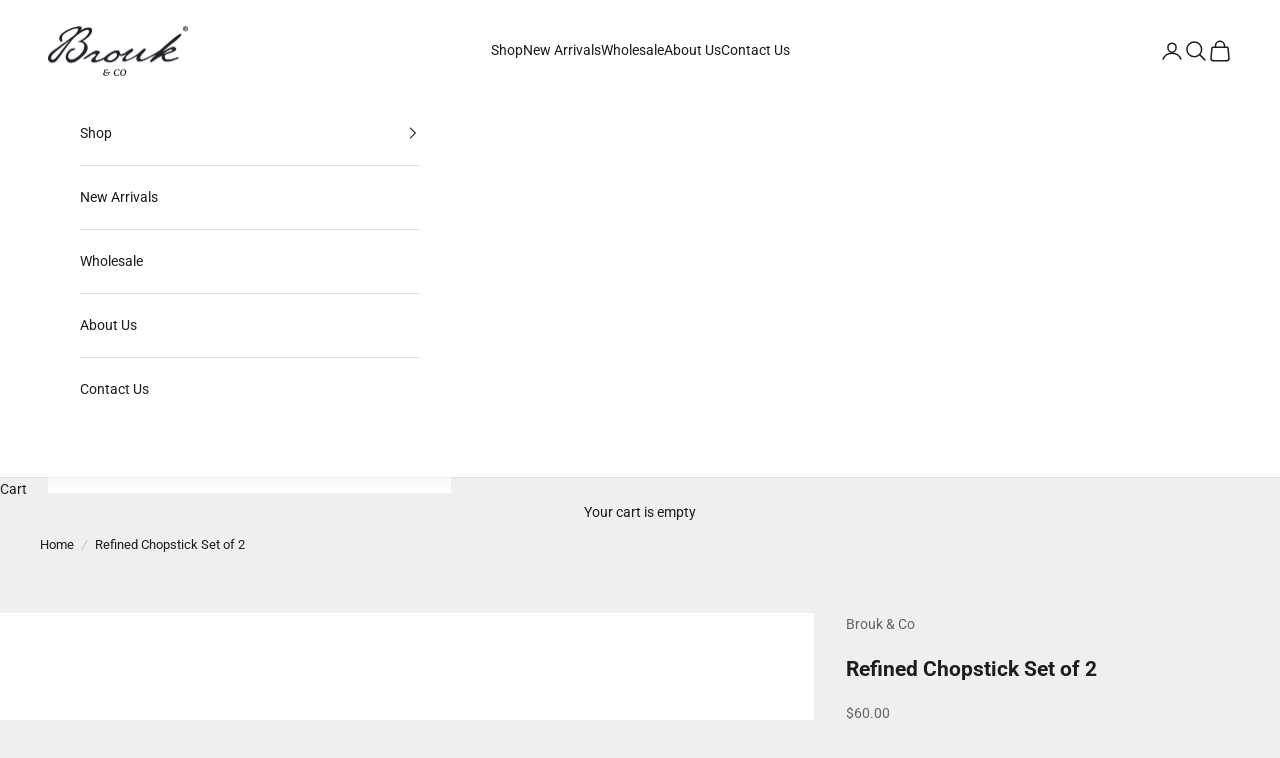

--- FILE ---
content_type: text/css
request_url: https://broukandco.com/cdn/shop/t/43/assets/custom.css?v=107904944382023217021760337891
body_size: -220
content:
.blog-post-card img{height:200px}#ola_orderLookUp_formWrapper #ola_orderNumberField,#ola_orderLookUp_formWrapper #ola_submitButton{margin-top:20px}#ola_orderLookUp_formWrapper input[type=text]{margin-top:5px;border:1px solid #fff}#ola_orderLookUp_formWrapper .needsfilled{border:1px solid #ff0000!important}.article__wrapper .prose span{display:inline;color:#1c1c1c!important}#ola_lookupLink,#ola_emailLookupLink{color:#37718c!important;text-decoration:none!important;background:none}#ola_lookupLink:hover,#ola_emailLookupLink:hover{outline:0;color:#66a5c3!important}.boost-sd__filter-option-icon{top:calc(50% - 5px)!important}.boost-sd__filter-option-label--inline-block .boost-sd__filter-option-title{padding-right:20px!important}.jdgm-widget .jdgm-btn.jdgm-btn{margin:9px}.pplr-wrapper input[type=text],.pplr-wrapper textarea{font-size:20px;-webkit-appearance:none;border:1px solid #fafafa;border-radius:5px;background:#20232c;color:#fafafa;display:block;padding:14px 15px 9px;font-size:14px;-webkit-box-sizing:border-box;-moz-box-sizing:border-box;box-sizing:border-box}.pplr-selecter-options{background-color:transparent!important}.pplr-selecter-item{background:#333!important;color:#fff!important}.collection-card .content-over-media{height:450px}.jdgm-sort-dropdown{padding:15px}
/*# sourceMappingURL=/cdn/shop/t/43/assets/custom.css.map?v=107904944382023217021760337891 */


--- FILE ---
content_type: text/css
request_url: https://broukandco.com/cdn/shop/t/43/assets/breadcrumbs.css?v=119594078883420512721745317537
body_size: -451
content:
.breadcrumbs{font-size:.8125rem;overflow-x:scroll;padding:10px 15px;display:inline-flex;width:100%;white-space:nowrap;max-width:100vw;scrollbar-width:none;text-wrap:auto}@media only screen and (min-width: 768px){.breadcrumbs{padding:10px 40px;overflow-x:hidden}}.breadcrumbs::-webkit-scrollbar{display:none}.breadcrumbs i{opacity:.2;display:inline-block;margin:0 8px}
/*# sourceMappingURL=/cdn/shop/t/43/assets/breadcrumbs.css.map?v=119594078883420512721745317537 */


--- FILE ---
content_type: text/css
request_url: https://broukandco.com/cdn/shop/t/43/assets/boost-sd-custom.css?v=1769532364148
body_size: -713
content:
.boost-sd-container{padding:0}.boost-sd__collection-header{margin-bottom:0}.boost-sd-layout{padding:15px}
/*# sourceMappingURL=/cdn/shop/t/43/assets/boost-sd-custom.css.map?v=1769532364148 */


--- FILE ---
content_type: text/javascript
request_url: https://broukandco.com/cdn/shop/t/43/assets/boost-sd-custom.js?v=1769532364148
body_size: -506
content:
//# sourceMappingURL=/cdn/shop/t/43/assets/boost-sd-custom.js.map?v=1769532364148
